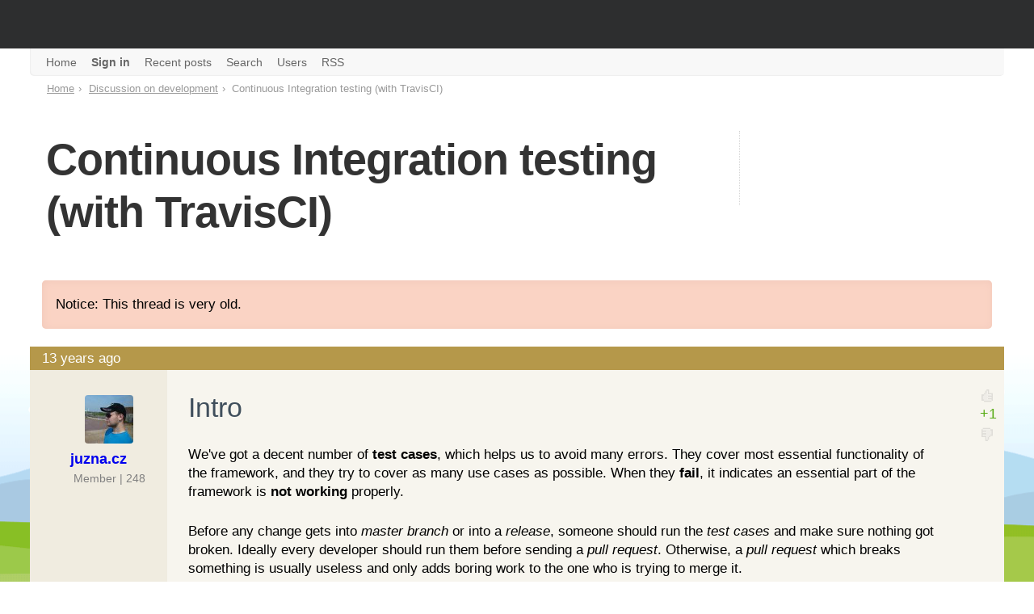

--- FILE ---
content_type: text/html; charset=utf-8
request_url: https://forum.nette.org/en/19326-continuous-integration-testing-with-travisci
body_size: 10810
content:
<!DOCTYPE html>
<html lang="en">
<head>
	<meta charset="utf-8">
	<base href="/en/">
	<meta name="viewport" content="width=device-width, initial-scale=1, viewport-fit=cover">

	<script nonce='vuuGnVmhW2N1yMIuveXqZQ==' src="https://www.googletagmanager.com/gtag/js?id=G-351ZWVTLMC" async></script>
	<script nonce='vuuGnVmhW2N1yMIuveXqZQ=='>
		var cyrb53 = function(f,c){ c=void 0===c?0:c;for(var a=3735928559^c,b=1103547991^c,d=0,e;d<f.length;d++)e=f.charCodeAt(d),a=Math.imul(a^e,2654435761),b=Math.imul(b^e,1597334677);a=Math.imul(a^a>>>16,2246822507)^Math.imul(b^b>>>13,3266489909);b=Math.imul(b^b>>>16,2246822507)^Math.imul(a^a>>>13,3266489909);return 4294967296*(2097151&b)+(a>>>0)};
		var validityInterval = Math.round(new Date() / 1000 / 3600 / 24 / 7);
		var clientIdHash = cyrb53(["3.137.198.52", validityInterval, window.location.host, navigator.userAgent, navigator.language, screen.height, screen.width, screen.colorDepth, new Date().getTimezoneOffset()].join(';')).toString(16);

		window.dataLayer = window.dataLayer || [];
		function gtag(){dataLayer.push(arguments);}
		gtag('js', new Date());
		gtag('config', 'G-351ZWVTLMC', { client_storage: 'none', anonymize_ip: true, client_id: clientIdHash })
	</script>

	<meta property="og:image" content="https://files.nette.org/ogimages/forum?text=Continuous+Integration+testing+%28with+TravisCI%29">
	<meta property="og:image:width" content="1200">
	<meta property="og:image:height" content="630">
	<meta name="twitter:card" content="summary_large_image">
	<meta name="twitter:site" content="@nettefw">
	<meta name="twitter:image" content="https://files.nette.org/ogimages/forum?text=Continuous+Integration+testing+%28with+TravisCI%29">

	<link rel="search" type="application/opensearchdescription+xml" href="https://forum.nette.org/opensearch.xml" title="Nette Framework forum">
	<link rel="icon" href="/favicon.ico">
	<link rel="icon" href="/assets/icons/favicon.svg" sizes="any" type="image/svg+xml">
	<link rel="apple-touch-icon" href="/assets/icons/apple-touch-icon.png">
	<link rel="manifest" href="/assets/site.webmanifest">
	<meta name="ROBOTS" content="NOINDEX, NOFOLLOW">
<title>Continuous Integration testing (with TravisCI) — Nette Framework forum</title>
	<link rel="stylesheet" type="text/css" href="/assets/front.css?v=1761875063">
	<script nonce='vuuGnVmhW2N1yMIuveXqZQ=='>
		(new ResizeObserver(() => { document.documentElement.style.setProperty('--viewport-width', document.documentElement.clientWidth + 'px'); })).observe(document.documentElement);
	</script>
	<script src="/assets/front.js?v=1752961112" nonce="vuuGnVmhW2N1yMIuveXqZQ==" type="module"></script>
	<script src="https://apis.google.com/js/client.js?onload=googleLoad" nonce="vuuGnVmhW2N1yMIuveXqZQ==" defer></script>
	<meta name="description" content="## Intro We&#039;ve got a decent number of **test cases**, which helps us to avoid many errors. They cover most essential functionality of the framework, and they try to cover as many use cases as possible. When they **fail**, it indicates an essential part of the framework is **not working** properly.…">
	<meta property="og:title" content="Continuous Integration testing (with TravisCI)">
	<meta property="og:description" content="## Intro We&#039;ve got a decent number of **test cases**, which helps us to avoid many errors. They cover most essential functionality of the framework, and they try to cover as many use cases as possible. When they **fail**, it indicates an essential part of the framework is **not working** properly.…">
	<link rel="alternate" type="application/rss+xml" title="RSS feed" href="feed.php?tid=19326">
</head>

<body id="forum-nette-org">

<div class="nettebar-placeholder nettebar--sticky"></div>
<script nonce='vuuGnVmhW2N1yMIuveXqZQ==' src="https://nette.org/endpoint?nettebar=2&amp;lang=en&amp;active=forum" async></script>

<section class="menu">
	<div class="container">
		<nav id="main-nav">
			<div class="menu-toggle"><a href="#" title="skip to nav">Menu</a></div>

			
			<ul class="menu-top">
				<li id="navindex"><a href="./"><span>Home</span></a></li>
				<li id="navlogin"><a href="login.php"><span>Sign in</span></a></li>
				<li><a href="recent-posts"><span>Recent posts</span></a></li>
				<li id="navsearch"><a href="search.php"><span>Search</span></a></li>
				<li id="navuserlist"><a href="userlist.php"><span>Users</span></a></li>
				<li id="navextra1"><a href="feed.php"><span>RSS</span></a></li>
			</ul>
		
		</nav>
	</div>
</section>


<svg xmlns="http://www.w3.org/2000/svg" style="display: none;"> 
    <symbol id="icon-rss" viewBox="0 0 512 512"><path d="m165 384c0 15-6 28-16 39c-11 11-24 16-39 16c-16 0-28-5-39-16c-11-11-16-24-16-39c0-15 5-28 16-39c11-11 23-16 39-16c15 0 28 5 39 16c10 11 16 24 16 39z m146 35c0 5-1 10-5 14c-3 4-8 6-13 6l-39 0c-5 0-9-2-12-5c-4-3-6-7-6-12c-4-43-22-81-53-112c-31-31-68-48-112-52c-4-1-8-3-11-6c-4-3-5-8-5-12l0-39c0-5 2-10 6-13c3-4 7-5 12-5l2 0c30 2 59 10 87 23c28 13 52 30 74 52c22 21 39 46 52 74c13 28 20 57 23 87z m146 1c1 5-1 9-5 13c-3 4-8 6-13 6l-41 0c-5 0-9-2-13-5c-3-3-5-8-5-12c-3-41-12-80-29-117c-17-37-39-69-66-96c-27-27-59-49-96-66c-37-17-76-27-117-29c-5 0-9-2-12-6c-3-3-5-8-5-12l0-41c0-5 2-10 6-13c3-4 7-5 12-5l1 0c50 2 98 13 143 34c46 20 86 48 122 84c35 35 63 76 84 121c20 46 32 94 34 144z"/></symbol>
    <symbol id="icon-lock" viewBox="0 0 512 512"><path d="m183 219l146 0l0-54c0-21-7-38-21-52c-15-14-32-22-52-22c-20 0-37 8-52 22c-14 14-21 31-21 52z m238 28l0 164c0 8-3 15-8 20c-6 5-12 8-20 8l-274 0c-8 0-14-3-20-8c-5-5-8-12-8-20l0-164c0-8 3-14 8-20c6-5 12-8 20-8l9 0l0-54c0-35 13-66 38-91c25-25 55-37 90-37c35 0 65 12 90 37c25 25 38 56 38 91l0 54l9 0c8 0 14 3 20 8c5 6 8 12 8 20z"/></symbol>
    <symbol id="icon-chat" viewBox="0 0 512 512"><path d="m148 312c0 0 180 0 180 0c0 0 1 0 3-1c0 0 2 0 2 0c0 0 0 47 0 47c0 14-5 26-15 36c-10 10-22 16-36 16c0 0-128 0-128 0c0 0-77 76-77 76c0 0 0-76 0-76c0 0-26 0-26 0c-13 0-25-6-36-16c-10-10-15-22-15-36c0 0 0-153 0-153c0-15 5-27 15-37c11-9 23-14 36-14c0 0 97 0 97 0c0 0 0 158 0 158m313-286c14 0 26 5 36 14c10 10 15 22 15 37c0 0 0 153 0 153c0 14-5 26-15 36c-10 10-22 16-36 16c0 0-26 0-26 0c0 0 0 76 0 76c0 0-77-76-77-76c0 0-179 0-179 0c0 0 0-205 0-205c0-15 5-27 16-37c10-9 22-14 35-14c0 0 231 0 231 0"/></symbol>
    <symbol id="icon-sticky" viewBox="0 0 512 512"><path d="m141 507c-35 0-64-12-87-37c-25-24-38-52-38-85c-1-33 13-65 43-97c0 0 254-254 254-254c27-28 57-37 89-28c15 4 28 12 40 24c12 12 20 26 24 41c9 32 0 62-27 90c0 0-243 242-243 242c-14 14-29 22-45 24c-17 1-30-3-41-14c-10-9-15-21-14-38c1-17 9-33 24-47c0 0 170-171 170-171c8-9 17-9 26 0c9 9 9 17 0 25c0 0-170 170-170 170c-15 15-19 27-11 36c5 3 9 4 13 3c8-1 16-6 23-13c0 0 243-243 243-243c17-17 23-35 17-55c-5-21-18-34-39-39c-18-5-36 1-55 18c0 0-253 253-253 253c-22 26-33 51-33 74c1 22 10 42 27 59c17 17 37 25 60 26c23 1 47-10 72-32c0 0 254-253 254-253c8-8 17-8 26 0c9 8 9 16 0 25c0 0-254 254-254 254c-28 28-60 42-95 42"/></symbol>
    <symbol id="icon-github" viewBox="0 0 24 24"><path d="M12 .297c-6.63 0-12 5.373-12 12 0 5.303 3.438 9.8 8.205 11.385.6.113.82-.258.82-.577 0-.285-.01-1.04-.015-2.04-3.338.724-4.042-1.61-4.042-1.61C4.422 18.07 3.633 17.7 3.633 17.7c-1.087-.744.084-.729.084-.729 1.205.084 1.838 1.236 1.838 1.236 1.07 1.835 2.809 1.305 3.495.998.108-.776.417-1.305.76-1.605-2.665-.3-5.466-1.332-5.466-5.93 0-1.31.465-2.38 1.235-3.22-.135-.303-.54-1.523.105-3.176 0 0 1.005-.322 3.3 1.23.96-.267 1.98-.399 3-.405 1.02.006 2.04.138 3 .405 2.28-1.552 3.285-1.23 3.285-1.23.645 1.653.24 2.873.12 3.176.765.84 1.23 1.91 1.23 3.22 0 4.61-2.805 5.625-5.475 5.92.42.36.81 1.096.81 2.22 0 1.606-.015 2.896-.015 3.286 0 .315.21.69.825.57C20.565 22.092 24 17.592 24 12.297c0-6.627-5.373-12-12-12"/></symbol>
</svg>


<section class="main">
	<div class="container">
	<div id="punviewtopic" class="pun">

	<div id="content">
		<div class="inner">
			

			<div class="linkst">
	<div class="inbox">
		<div class=topAx></div>
		<ul class="breadcrumbs">
			<li><a href="./">Home</a></li>
			<li><a href="f76-discussion-on-development">Discussion on development</a></li>
			<li>Continuous Integration testing (with TravisCI)</li>
		</ul>
		<h1>Continuous Integration testing (with TravisCI)</h1>
		<div class="linkbox">
		</div>
	</div>
</div>
<div class="warning">Notice: This thread is very old.</div>
<div class="rounded blockposts">
<div id="p133969" class="blockpost rowodd  firstpost">
	<div class=posttitle><span><a href="19326-continuous-integration-testing-with-travisci#p133969" title="2012-08-28 17:18" data-time="2012-08-28T17:18:57+0200">13 years ago</a></span></div>
	<div class="box" id='p4774'>
		<div class="inbox">
			<div class="postleft">
				<dl title="Registered: 2010-12-03
Location: London, UK
Posts: 248">
					<dd class="postavatar"><img src="../img/avatars/3537.png" alt="" style="max-width:60px"></dd>
					<dt><strong><a href="profile/3537">juzna.cz</a></strong></dt>
					<dd class="usertitle">Member | 248</dd>
				</dl>
			</div>

			<div class="postvote" >
				<a class="up">+</a>
				<div class="num" title="+ votes: motorcb"><span class="plus">+1</span></div>
				<a class="down">-</a>
			</div>

			<div class="postright">
				<div class="postmsg">
					<h4>Intro</h4>

<p>We've got a decent number of <strong>test cases</strong>, which helps us to
avoid many errors. They cover most essential functionality of the framework, and
they try to cover as many use cases as possible. When they
<strong>fail</strong>, it indicates an essential part of the framework is
<strong>not working</strong> properly.</p>

<p>Before any change gets into <em>master branch</em> or into a
<em>release</em>, <abbr title="does anyone really does this???"
class="about">someone</abbr> should run the <em>test cases</em> and make sure
nothing got broken. Ideally every developer should run them before sending a
<em>pull request</em>. Otherwise, a <em>pull request</em> which breaks something
is usually useless and only adds boring work to the one who is trying to
merge it.</p>

<p>I dare to estimate that number of contributors who run all tests cases
before a <abbr title="Pull Request" class="about">PR</abbr>, who check they
didn't break anything, and who do it all for various versions of PHP, is
<em>zero</em>. Not approximately, but precisely zero! On the other hand, the
number of those who merge PRs is <em>approximately <abbr
title="which is much better than precisely zero, but still bad"
class="about">zero</abbr></em> ;).</p>

<p>One may say that he sometimes wants to <em>merge</em> on iPhone and that it
is <em>not possible</em> to check the tests there, but that's not correct.
It's possible to merge safely even on iPhone…</p>

<p>Let's recap.</p>

<h4>Problems</h4>

<ul>
	<li>difficult to tell if a change broke something</li>

	<li>breaking change can get to master or a release</li>

	<li>difficult to check if a pull request passes</li>

	<li>running test is time consuming, and boring</li>

	<li>different versions of PHP</li>

	<li>existing tests are failing, but nobody cares</li>
</ul>

<p>That being said, <em>test cases</em> are half useless when we cannot rely
on them.</p>

<h4>Goals</h4>

<ul>
	<li>see whether <em>master branch</em> is passing, or which <em>test cases</em>
	don't; always, immediately, with history</li>

	<li>get notification when a change causes a test broken</li>

	<li>in a fork, let the developer know about test failure before he creates pull
	request</li>

	<li>easy way to check if a pull request is passing; i.e. immediately</li>

	<li>all that for different versions of PHP</li>
</ul>

<h4>Solution</h4>

<p><strong>Continuous Integration</strong> with <a href="http://travis-ci.org/"
rel="nofollow">Travis CI</a>.</p>

<p>It means <strong>automatically</strong> executing all test cases. After every
push. Also available for <em>forks</em>. And also for <em>pull requests</em>.
And for various versions of PHP.</p>

<h4>Implementation</h4>

<p><em>Travis CI</em> has a <a
href="http://about.travis-ci.org/docs/user/getting-started/"
rel="nofollow">tutorial</a> on how to enable it for a project. The only
requirement is to add file <code>.travis.yml</code> to project root directory
and define <a href="http://about.travis-ci.org/docs/user/languages/php/"
rel="nofollow">PHP related configuration</a>.</p>

<p>This file is probably also the only <strong>disadvantage</strong> –
it's one more file in project root directory, which is not inherently related
to the framework itself. It may not seem like a problem, but one file here and
another there and we'll end up with lots of mess in root like <a
href="https://github.com/symfony/symfony">symfony</a>.</p>

<p>Note that <code>.travis.yml</code> is helpful only in git/GitHub repository
and has no meaning in distribution packages. Therefore it should be removed by
<em>build-tools</em>.</p>

<h4>Limitation</h4>

<p>We need to have <strong>all</strong> existing <strong>tests passing</strong>
to gain all benefits. Or at least they have to be skipped, so that final result
is <em>passing</em>. Only then, when something gets broken, we'll get
<em>failed</em> result which will indicate a problem.</p>

<h4>Current status</h4>

<p>There are many <em>test cases</em> <a
href="http://travis-ci.org/#!/juzna/nette/builds/2254542"
rel="nofollow">failing</a>, <a
href="http://travis-ci.org/#!/juzna/nette/jobs/2254544/L95"
rel="nofollow">some</a> due to <a href="https://bugs.php.net/bug.php?id=61484"
rel="nofollow">bugs</a> in PHP itself. These would need to be marked as
<em>skipped</em> for that particular version of PHP.</p>

<p>The rest of <em>test cases</em> needs to be fixed to <em>pass</em>.</p>

<h4>Summary</h4>

<p>There are pros and cons for this solution, but I believe it's worth having
it included. If that happens, we'll be able to spot problems early and save
our time.</p>

<p><a href="https://github.com/nette/nette/pull/636">Pull Request</a> is
available, but still needs improvements.</p>

<p>So, do we want <em>TravisCI</em> to run tests for <em>Nette</em>?</p>

					<p class="postedit"><em>Last edited by juzna.cz (2012-08-28 17:20)</em></p>
				</div>

			<div class="clearer"></div>
			</div>
			<div class="postfootright">
				<div class="actions">
									</div>
			</div>
		</div>
	</div>
</div>

<div id="p133970" class="blockpost roweven ">
	<div class=posttitle><span><a href="19326-continuous-integration-testing-with-travisci#p133970" title="2012-08-28 17:35" data-time="2012-08-28T17:35:35+0200">13 years ago</a></span></div>
	<div class="box" id='p4775'>
		<div class="inbox">
			<div class="postleft">
				<dl title="Registered: 2009-01-08
Location: Praha
Posts: 1536">
					<dd class="postavatar"><img src="../img/avatars/1870.png" alt="" style="max-width:60px"></dd>
					<dt><strong><a href="profile/1870">Ondřej Mirtes</a></strong></dt>
					<dd class="usertitle">Member | 1536</dd>
				</dl>
			</div>

			<div class="postvote" >
				<a class="up">+</a>
				<div class="num" title=""><span class="">0</span></div>
				<a class="down">-</a>
			</div>

			<div class="postright">
				<div class="postmsg">
					<p>+1</p>

				</div>

			<div class="clearer"></div>
			</div>
			<div class="postfootright">
				<div class="actions">
									</div>
			</div>
		</div>
	</div>
</div>

<div id="p133971" class="blockpost rowodd ">
	<div class=posttitle><span><a href="19326-continuous-integration-testing-with-travisci#p133971" title="2012-08-28 17:49" data-time="2012-08-28T17:49:30+0200">13 years ago</a></span></div>
	<div class="box" id='p4776'>
		<div class="inbox">
			<div class="postleft">
				<dl title="Registered: 2009-05-02
Location: Novy Bor, Czechia
Posts: 1313">
					<dd class="postavatar"><img src="https://www.gravatar.com/avatar/5c6aaef2f2fa343088eb7f5d757eb27b?s=120&amp;d=https%3A%2F%2Fforum.nette.org%2F/img/no-avatar2.png" width="60" height="60" alt="" loading="lazy"></dd>
					<dt><strong><a href="profile/2061">redhead</a></strong></dt>
					<dd class="usertitle">Member | 1313</dd>
				</dl>
			</div>

			<div class="postvote" >
				<a class="up">+</a>
				<div class="num" title=""><span class="">0</span></div>
				<a class="down">-</a>
			</div>

			<div class="postright">
				<div class="postmsg">
					<p>Yes!</p>

				</div>

			<div class="clearer"></div>
			</div>
			<div class="postfootright">
				<div class="actions">
									</div>
			</div>
		</div>
	</div>
</div>

<div id="p133972" class="blockpost roweven ">
	<div class=posttitle><span><a href="19326-continuous-integration-testing-with-travisci#p133972" title="2012-08-28 17:55" data-time="2012-08-28T17:55:50+0200">13 years ago</a></span></div>
	<div class="box" id='p4777'>
		<div class="inbox">
			<div class="postleft">
				<dl title="Registered: 2007-03-11
Location: Brno
Posts: 1844">
					<dd class="postavatar"><img src="../img/avatars/449.png" alt="" style="max-width:60px"></dd>
					<dt><strong><a href="profile/449">hrach</a></strong></dt>
					<dd class="usertitle">Member | 1844</dd>
				</dl>
			</div>

			<div class="postvote" >
				<a class="up">+</a>
				<div class="num" title=""><span class="">0</span></div>
				<a class="down">-</a>
			</div>

			<div class="postright">
				<div class="postmsg">
					<p>Yes, and for the record, I always runs nette\database tests before
pull-requesting :)</p>

				</div>

			<div class="clearer"></div>
			</div>
			<div class="postfootright">
				<div class="actions">
									</div>
			</div>
		</div>
	</div>
</div>

<div id="p133973" class="blockpost rowodd ">
	<div class=posttitle><span><a href="19326-continuous-integration-testing-with-travisci#p133973" title="2012-08-28 18:37" data-time="2012-08-28T18:37:03+0200">13 years ago</a></span></div>
	<div class="box" id='p4778'>
		<div class="inbox">
			<div class="postleft">
				<dl title="Registered: 2009-06-01
Location: Brno
Posts: 4668">
					<dd class="postavatar"><img src="../img/avatars/2118.png" alt="" style="max-width:60px"></dd>
					<dt><strong><a href="profile/2118">HosipLan</a></strong></dt>
					<dd class="usertitle">Moderator | 4668</dd>
				</dl>
			</div>

			<div class="postvote" >
				<a class="up">+</a>
				<div class="num" title=""><span class="">0</span></div>
				<a class="down">-</a>
			</div>

			<div class="postright">
				<div class="postmsg">
					<p>Yes, we do want Travis-CI for automated testing. And I think, the advantages
overcomes the presence of one yaml file.</p>

				</div>

			<div class="clearer"></div>
			</div>
			<div class="postfootright">
				<div class="actions">
									</div>
			</div>
		</div>
	</div>
</div>

<div id="p133974" class="blockpost roweven ">
	<div class=posttitle><span><a href="19326-continuous-integration-testing-with-travisci#p133974" title="2012-08-28 18:37" data-time="2012-08-28T18:37:16+0200">13 years ago</a></span></div>
	<div class="box" id='p4779'>
		<div class="inbox">
			<div class="postleft">
				<dl title="Registered: 2010-12-03
Location: London, UK
Posts: 248">
					<dd class="postavatar"><img src="../img/avatars/3537.png" alt="" style="max-width:60px"></dd>
					<dt><strong><a href="profile/3537">juzna.cz</a></strong></dt>
					<dd class="usertitle">Member | 248</dd>
				</dl>
			</div>

			<div class="postvote" >
				<a class="up">+</a>
				<div class="num" title=""><span class="">0</span></div>
				<a class="down">-</a>
			</div>

			<div class="postright">
				<div class="postmsg">
					<blockquote>
	<p>hrach wrote:</p>

	<p>I always runs nette\database tests before pull-requesting :)</p>
</blockquote>

<p>Both PHP 5.3 and 5.4? ;)</p>

				</div>

			<div class="clearer"></div>
			</div>
			<div class="postfootright">
				<div class="actions">
									</div>
			</div>
		</div>
	</div>
</div>

<div id="p133975" class="blockpost rowodd ">
	<div class=posttitle><span><a href="19326-continuous-integration-testing-with-travisci#p133975" title="2012-08-28 21:58" data-time="2012-08-28T21:58:24+0200">13 years ago</a></span></div>
	<div class="box" id='p4780'>
		<div class="inbox">
			<div class="postleft">
				<dl title="Registered: 2010-12-03
Location: London, UK
Posts: 248">
					<dd class="postavatar"><img src="../img/avatars/3537.png" alt="" style="max-width:60px"></dd>
					<dt><strong><a href="profile/3537">juzna.cz</a></strong></dt>
					<dd class="usertitle">Member | 248</dd>
				</dl>
			</div>

			<div class="postvote" >
				<a class="up">+</a>
				<div class="num" title=""><span class="">0</span></div>
				<a class="down">-</a>
			</div>

			<div class="postright">
				<div class="postmsg">
					<h4>Known failures</h4>

<p>on PHP 5.4</p>

<pre><code>-&gt; Nette\Utils\Strings::fixEncoding()
   file: /www/nette/tests/Nette/Utils/Strings.fixEncoding().phpt

-&gt; Nette\Http\Request invalid encoding.
   file: /www/nette/tests/Nette/Http/Request.invalidEncoding.phpt

-&gt; Nette\Forms invalid input.
   file: /www/nette/tests/Nette/Forms/Forms.invalidInput.002.phpt

</code></pre>

<p>Related to <a href="https://bugs.php.net/bug.php?id=61484"
rel="nofollow">iconv bug</a></p>

<hr>

<pre><code>-&gt; Nette\Diagnostics\Debugger E_ERROR in HTML.
   file: /www/nette/tests/Nette/Diagnostics/Debugger.E_ERROR.html.phpt

Failed asserting that &quot;
Fatal error: Call to undefined function missing_funcion() in /www/nette/tests/Nette/Diagnostics/Deb&quot; ... matches expected &quot;
Fatal error: Call to undefined function missing_funcion() in %a% on line %d%
&lt;!DOCTYPE html&gt;&lt;!-- &quot;&#039;&quot; ... in file /www/nette/tests/Nette/Diagnostics/Debugger.E_ERROR.html.phpt on line 26
</code></pre>

<p>Dunno</p>

					<p class="postedit"><em>Last edited by juzna.cz (2012-09-01 09:46)</em></p>
				</div>

			<div class="clearer"></div>
			</div>
			<div class="postfootright">
				<div class="actions">
									</div>
			</div>
		</div>
	</div>
</div>

<div id="p133976" class="blockpost roweven ">
	<div class=posttitle><span><a href="19326-continuous-integration-testing-with-travisci#p133976" title="2012-08-28 23:02" data-time="2012-08-28T23:02:40+0200">13 years ago</a></span></div>
	<div class="box" id='p4781'>
		<div class="inbox">
			<div class="postleft">
				<dl title="Registered: 2009-06-01
Location: Brno
Posts: 4668">
					<dd class="postavatar"><img src="../img/avatars/2118.png" alt="" style="max-width:60px"></dd>
					<dt><strong><a href="profile/2118">HosipLan</a></strong></dt>
					<dd class="usertitle">Moderator | 4668</dd>
				</dl>
			</div>

			<div class="postvote" >
				<a class="up">+</a>
				<div class="num" title=""><span class="">0</span></div>
				<a class="down">-</a>
			</div>

			<div class="postright">
				<div class="postmsg">
					<pre><code>$ php-cgi -v
PHP 5.4.6 (cgi-fcgi) (built: Aug 28 2012 21:47:50)
</code></pre>

<p>Same as <strong><b>@juzna.cz</b></strong>, but the last one works for me, and
the DiscoveredReflection is fixed already too.</p>

<pre><code>FAILURES! (506 tests, 3 failures, 33 skipped)
</code></pre>

				</div>

			<div class="clearer"></div>
			</div>
			<div class="postfootright">
				<div class="actions">
									</div>
			</div>
		</div>
	</div>
</div>

<div id="p133977" class="blockpost rowodd ">
	<div class=posttitle><span><a href="19326-continuous-integration-testing-with-travisci#p133977" title="2012-09-01 10:46" data-time="2012-09-01T10:46:00+0200">13 years ago</a></span></div>
	<div class="box" id='p4784'>
		<div class="inbox">
			<div class="postleft">
				<dl title="Registered: 2010-12-03
Location: London, UK
Posts: 248">
					<dd class="postavatar"><img src="../img/avatars/3537.png" alt="" style="max-width:60px"></dd>
					<dt><strong><a href="profile/3537">juzna.cz</a></strong></dt>
					<dd class="usertitle">Member | 248</dd>
				</dl>
			</div>

			<div class="postvote" >
				<a class="up">+</a>
				<div class="num" title=""><span class="">0</span></div>
				<a class="down">-</a>
			</div>

			<div class="postright">
				<div class="postmsg">
					<p>On 5.3.16 is still one test <a
href="http://travis-ci.org/#!/juzna/nette/jobs/2301776/L73"
rel="nofollow">failing</a> due to another <a
href="https://bugs.php.net/bug.php?id=62988" rel="nofollow">bug</a> in
PHP :(</p>

<p><strong>Edit</strong>: Test updated not to fail, and php bug already fixed
(hopefully in 5.3.17)</p>

					<p class="postedit"><em>Last edited by juzna.cz (2012-09-01 15:53)</em></p>
				</div>

			<div class="clearer"></div>
			</div>
			<div class="postfootright">
				<div class="actions">
									</div>
			</div>
		</div>
	</div>
</div>

<div id="p133978" class="blockpost roweven ">
	<div class=posttitle><span><a href="19326-continuous-integration-testing-with-travisci#p133978" title="2012-09-01 11:21" data-time="2012-09-01T11:21:40+0200">13 years ago</a></span></div>
	<div class="box" id='p4785'>
		<div class="inbox">
			<div class="postleft">
				<dl title="Registered: 2010-12-03
Location: London, UK
Posts: 248">
					<dd class="postavatar"><img src="../img/avatars/3537.png" alt="" style="max-width:60px"></dd>
					<dt><strong><a href="profile/3537">juzna.cz</a></strong></dt>
					<dd class="usertitle">Member | 248</dd>
				</dl>
			</div>

			<div class="postvote" >
				<a class="up">+</a>
				<div class="num" title=""><span class="">0</span></div>
				<a class="down">-</a>
			</div>

			<div class="postright">
				<div class="postmsg">
					<p>One more thing which should be solved: loading proper php.ini file.</p>

<p>At the moment, we need to pass options via <code>-d</code> parameter which is
not very nice.</p>

<p>Better solution would be giving <code>tests/php.ini</code> to all tests by
default and having configuration there.</p>

<p><strong>Edit</strong>: solved</p>

					<p class="postedit"><em>Last edited by juzna.cz (2012-09-01 15:53)</em></p>
				</div>

			<div class="clearer"></div>
			</div>
			<div class="postfootright">
				<div class="actions">
									</div>
			</div>
		</div>
	</div>
</div>

<div id="p133979" class="blockpost rowodd ">
	<div class=posttitle><span><a href="19326-continuous-integration-testing-with-travisci#p133979" title="2012-09-01 12:29" data-time="2012-09-01T12:29:41+0200">13 years ago</a></span></div>
	<div class="box" id='p4786'>
		<div class="inbox">
			<div class="postleft">
				<dl title="Registered: 2010-12-03
Location: London, UK
Posts: 248">
					<dd class="postavatar"><img src="../img/avatars/3537.png" alt="" style="max-width:60px"></dd>
					<dt><strong><a href="profile/3537">juzna.cz</a></strong></dt>
					<dd class="usertitle">Member | 248</dd>
				</dl>
			</div>

			<div class="postvote" >
				<a class="up">+</a>
				<div class="num" title=""><span class="">0</span></div>
				<a class="down">-</a>
			</div>

			<div class="postright">
				<div class="postmsg">
					<p>Another todo: setup memcache on Travis, so that it can be tested as well</p>

<p><strong>Edit</strong>: Solved</p>

					<p class="postedit"><em>Last edited by juzna.cz (2012-09-01 15:50)</em></p>
				</div>

			<div class="clearer"></div>
			</div>
			<div class="postfootright">
				<div class="actions">
									</div>
			</div>
		</div>
	</div>
</div>

<div id="p133980" class="blockpost roweven ">
	<div class=posttitle><span><a href="19326-continuous-integration-testing-with-travisci#p133980" title="2012-09-01 14:31" data-time="2012-09-01T14:31:47+0200">13 years ago</a></span></div>
	<div class="box" id='p4787'>
		<div class="inbox">
			<div class="postleft">
				<dl title="Registered: 2010-12-03
Location: London, UK
Posts: 248">
					<dd class="postavatar"><img src="../img/avatars/3537.png" alt="" style="max-width:60px"></dd>
					<dt><strong><a href="profile/3537">juzna.cz</a></strong></dt>
					<dd class="usertitle">Member | 248</dd>
				</dl>
			</div>

			<div class="postvote" >
				<a class="up">+</a>
				<div class="num" title=""><span class="">0</span></div>
				<a class="down">-</a>
			</div>

			<div class="postright">
				<div class="postmsg">
					<p>There is one test with Memcache cache storage failing on Travis, but I've got
no idea why. On my local machine it works just fine.</p>

<pre><code>-&gt; Nette\Caching\Storages\MemcachedStorage sliding expiration test.
   file: /home/travis/builds/juzna/nette/tests/Nette/Caching/Memcached.sliding.phpt
</code></pre>

<p><strong>Edit</strong>: Solved by compiling latest memcached server on
travis<br>
<strong>Edit 2</strong>: It still fails sometimes, probably a race
condition :(</p>

					<p class="postedit"><em>Last edited by juzna.cz (2012-09-04 10:14)</em></p>
				</div>

			<div class="clearer"></div>
			</div>
			<div class="postfootright">
				<div class="actions">
									</div>
			</div>
		</div>
	</div>
</div>

<div id="p133987" class="blockpost rowodd ">
	<div class=posttitle><span><a href="19326-continuous-integration-testing-with-travisci#p133987" title="2012-09-04 10:13" data-time="2012-09-04T10:13:26+0200">13 years ago</a></span></div>
	<div class="box" id='p4798'>
		<div class="inbox">
			<div class="postleft">
				<dl title="Registered: 2010-12-03
Location: London, UK
Posts: 248">
					<dd class="postavatar"><img src="../img/avatars/3537.png" alt="" style="max-width:60px"></dd>
					<dt><strong><a href="profile/3537">juzna.cz</a></strong></dt>
					<dd class="usertitle">Member | 248</dd>
				</dl>
			</div>

			<div class="postvote" >
				<a class="up">+</a>
				<div class="num" title=""><span class="">0</span></div>
				<a class="down">-</a>
			</div>

			<div class="postright">
				<div class="postmsg">
					<p><strong>TODO</strong>: configure Travis to run database tests also against
PostgreSQL (and/or other databases).</p>

<p>Anyone knows how to do that?</p>

<p>We can either run all tests against several databases, which would however
waste resources. We should run only <em>database</em> tests. For that reason, we
could extends <em>TestRunner</em> to run <code>Database</code> directory several
times, each time with different ENV. Then, <code>connect.inc.php</code> would
connect to that particular db specified in ENV (or <em>skip</em> if that db is
not available).</p>

<p>But this solution looks like a hack for TestRunner. Can you find something
better?</p>

				</div>

			<div class="clearer"></div>
			</div>
			<div class="postfootright">
				<div class="actions">
									</div>
			</div>
		</div>
	</div>
</div>

<div id="p133988" class="blockpost roweven ">
	<div class=posttitle><span><a href="19326-continuous-integration-testing-with-travisci#p133988" title="2012-09-04 13:23" data-time="2012-09-04T13:23:56+0200">13 years ago</a></span></div>
	<div class="box" id='p4799'>
		<div class="inbox">
			<div class="postleft">
				<dl title="Registered: 2009-06-01
Location: Brno
Posts: 4668">
					<dd class="postavatar"><img src="../img/avatars/2118.png" alt="" style="max-width:60px"></dd>
					<dt><strong><a href="profile/2118">HosipLan</a></strong></dt>
					<dd class="usertitle">Moderator | 4668</dd>
				</dl>
			</div>

			<div class="postvote" >
				<a class="up">+</a>
				<div class="num" title=""><span class="">0</span></div>
				<a class="down">-</a>
			</div>

			<div class="postright">
				<div class="postmsg">
					<p>Something like this should work (not tested):</p>

<pre
class="language-neon"><code>env:
  - DB=mysql,TESTS_DIR=tests/
  - DB=postgres,TESTS_DIR=tests/Nette/Database

script: &quot;./tests/run-tests.sh -s $TESTS_DIR -c tests/php.ini-unix&quot;
</code></pre>

<p>Inspired here: <a href="http://about.travis-ci.org/docs/user/languages/php/"
rel="nofollow">http://about.travis-ci.org/…nguages/php/</a></p>

<p>Detailed database setup: <a
href="http://about.travis-ci.org/docs/user/database-setup/"
rel="nofollow">http://about.travis-ci.org/…abase-setup/</a></p>

				</div>

			<div class="clearer"></div>
			</div>
			<div class="postfootright">
				<div class="actions">
									</div>
			</div>
		</div>
	</div>
</div>

<div id="p133989" class="blockpost rowodd ">
	<div class=posttitle><span><a href="19326-continuous-integration-testing-with-travisci#p133989" title="2012-09-04 14:07" data-time="2012-09-04T14:07:49+0200">13 years ago</a></span></div>
	<div class="box" id='p4801'>
		<div class="inbox">
			<div class="postleft">
				<dl title="Registered: 2010-05-04
Location: Roztoky
Posts: 1283">
					<dd class="postavatar"><img src="https://www.gravatar.com/avatar/91ccd0bc9e01fff1ad183660dd443fe8?s=120&amp;d=https%3A%2F%2Fforum.nette.org%2F/img/no-avatar2.png" width="60" height="60" alt="" loading="lazy"></dd>
					<dt><strong><a href="profile/2970">Milo</a></strong></dt>
					<dd class="usertitle"><span class=usertitle-partner>Nette Core</span> | 1283</dd>
				</dl>
			</div>

			<div class="postvote" >
				<a class="up">+</a>
				<div class="num" title=""><span class="">0</span></div>
				<a class="down">-</a>
			</div>

			<div class="postright">
				<div class="postmsg">
					<p>It may works… but whole test suite will be environment dependent. I have
done some work on <a
href="https://github.com/milo/nette/commits/tests-db-variations">multi-database
tests</a> but I suggest a little bit different solution.</p>

<p>Make default file databases.ini</p>

<pre><code>[mysql-1]
dsn=mysql:.....
user=
password=

;[postgresql-1]
;dsn=pgsql:....
;user=
;password=
</code></pre>

<p>Add new command line parameter:</p>

<pre><code>-db-conf path/to/databases.ini
</code></pre>

<p>Mark all .phpt with <code>@database</code> annotation. All these tests add
multiple times (e.g. two times when two databases defined) to test queue and use
something like…</p>

<pre
class="language-php"><code>$db = TestHelpers::getDatabase(&#039;path/to/dump-%driver.sql&#039;); // not sure how to import correct dump</code></pre>

				</div>

			<div class="clearer"></div>
			</div>
			<div class="postfootright">
				<div class="actions">
									</div>
			</div>
		</div>
	</div>
</div>

<div id="p133990" class="blockpost roweven ">
	<div class=posttitle><span><a href="19326-continuous-integration-testing-with-travisci#p133990" title="2012-09-04 14:40" data-time="2012-09-04T14:40:18+0200">13 years ago</a></span></div>
	<div class="box" id='p4802'>
		<div class="inbox">
			<div class="postleft">
				<dl title="Registered: 2010-12-03
Location: London, UK
Posts: 248">
					<dd class="postavatar"><img src="../img/avatars/3537.png" alt="" style="max-width:60px"></dd>
					<dt><strong><a href="profile/3537">juzna.cz</a></strong></dt>
					<dd class="usertitle">Member | 248</dd>
				</dl>
			</div>

			<div class="postvote" >
				<a class="up">+</a>
				<div class="num" title=""><span class="">0</span></div>
				<a class="down">-</a>
			</div>

			<div class="postright">
				<div class="postmsg">
					<p><strong><b>@HosipLan</b></strong>: that looks very easy, but I dont like it
much for several reasons:<br>
1/ it's not <em>right</em> to run <em>all</em> tests against mysql, as most of
them don't care about db<br>
2/ it would give us two separate stats on results, though it would be better so
see all failing tests in one output.</p>

<p>Anyway, <a
href="https://github.com/nette/nette/blob/master/tests/Nette/bootstrap.php#L51">this</a>
causes a problem for us ;)</p>

<p><strong><b>@Milo</b></strong>: that looks nice, I imagined it very
similarly. Would you like to rebase it to latest master so that we can try it
out easily? Thx</p>

				</div>

			<div class="clearer"></div>
			</div>
			<div class="postfootright">
				<div class="actions">
									</div>
			</div>
		</div>
	</div>
</div>

<div id="p133991" class="blockpost rowodd ">
	<div class=posttitle><span><a href="19326-continuous-integration-testing-with-travisci#p133991" title="2012-09-04 15:12" data-time="2012-09-04T15:12:11+0200">13 years ago</a></span></div>
	<div class="box" id='p4803'>
		<div class="inbox">
			<div class="postleft">
				<dl title="Registered: 2010-05-04
Location: Roztoky
Posts: 1283">
					<dd class="postavatar"><img src="https://www.gravatar.com/avatar/91ccd0bc9e01fff1ad183660dd443fe8?s=120&amp;d=https%3A%2F%2Fforum.nette.org%2F/img/no-avatar2.png" width="60" height="60" alt="" loading="lazy"></dd>
					<dt><strong><a href="profile/2970">Milo</a></strong></dt>
					<dd class="usertitle"><span class=usertitle-partner>Nette Core</span> | 1283</dd>
				</dl>
			</div>

			<div class="postvote" >
				<a class="up">+</a>
				<div class="num" title=""><span class="">0</span></div>
				<a class="down">-</a>
			</div>

			<div class="postright">
				<div class="postmsg">
					<p>I'll prepare a new branch by cherry-pick in a few days. I have some work
done locally.</p>

				</div>

			<div class="clearer"></div>
			</div>
			<div class="postfootright">
				<div class="actions">
									</div>
			</div>
		</div>
	</div>
</div>

<div id="p133992" class="blockpost roweven ">
	<div class=posttitle><span><a href="19326-continuous-integration-testing-with-travisci#p133992" title="2012-09-04 18:34" data-time="2012-09-04T18:34:03+0200">13 years ago</a></span></div>
	<div class="box" id='p4806'>
		<div class="inbox">
			<div class="postleft">
				<dl title="Registered: 2010-09-27
Location: Brno
Posts: 1316">
					<dd class="postavatar"><img src="../img/avatars/3328.png" alt="" style="max-width:60px"></dd>
					<dt><strong><a href="profile/3328">Vojtěch Dobeš</a></strong></dt>
					<dd class="usertitle"><span class=usertitle-partner>Gold Partner</span> | 1316</dd>
				</dl>
			</div>

			<div class="postvote" >
				<a class="up">+</a>
				<div class="num" title=""><span class="">0</span></div>
				<a class="down">-</a>
			</div>

			<div class="postright">
				<div class="postmsg">
					<p>Good news: just today <strong>travisbot</strong> stopped to spam comments.
Github added <a
href="https://github.com/blog/1227-commit-status-api">first-class support</a>
for Travis.</p>

				</div>

			<div class="clearer"></div>
			</div>
			<div class="postfootright">
				<div class="actions">
									</div>
			</div>
		</div>
	</div>
</div>

<div id="p133993" class="blockpost rowodd ">
	<div class=posttitle><span><a href="19326-continuous-integration-testing-with-travisci#p133993" title="2012-09-05 19:03" data-time="2012-09-05T19:03:11+0200">13 years ago</a></span></div>
	<div class="box" id='p4808'>
		<div class="inbox">
			<div class="postleft">
				<dl title="Registered: 2010-05-04
Location: Roztoky
Posts: 1283">
					<dd class="postavatar"><img src="https://www.gravatar.com/avatar/91ccd0bc9e01fff1ad183660dd443fe8?s=120&amp;d=https%3A%2F%2Fforum.nette.org%2F/img/no-avatar2.png" width="60" height="60" alt="" loading="lazy"></dd>
					<dt><strong><a href="profile/2970">Milo</a></strong></dt>
					<dd class="usertitle"><span class=usertitle-partner>Nette Core</span> | 1283</dd>
				</dl>
			</div>

			<div class="postvote" >
				<a class="up">+</a>
				<div class="num" title=""><span class="">0</span></div>
				<a class="down">-</a>
			</div>

			<div class="postright">
				<div class="postmsg">
					<p>I created new <a
href="https://github.com/milo/nette/tree/multi-db-tests">branch</a>. Last
commits allows run multiple database tests based on <code>databases.ini</code>.
All current tests <a href="http://travis-ci.org/#!/nette/nette/builds/2347404"
rel="nofollow">passing</a> but I'm not sure if it is a proper way.</p>

					<p class="postedit"><em>Last edited by Milo (2012-09-05 19:53)</em></p>
				</div>

			<div class="clearer"></div>
			</div>
			<div class="postfootright">
				<div class="actions">
									</div>
			</div>
		</div>
	</div>
</div>

<div id="p134000" class="blockpost roweven ">
	<div class=posttitle><span><a href="19326-continuous-integration-testing-with-travisci#p134000" title="2012-09-11 14:17" data-time="2012-09-11T14:17:54+0200">13 years ago</a></span></div>
	<div class="box">
		<div class="inbox">
			<div class="postleft">
				<dl title="Registered: 2010-12-03
Location: London, UK
Posts: 248">
					<dd class="postavatar"><img src="../img/avatars/3537.png" alt="" style="max-width:60px"></dd>
					<dt><strong><a href="profile/3537">juzna.cz</a></strong></dt>
					<dd class="usertitle">Member | 248</dd>
				</dl>
			</div>

			<div class="postvote" >
				<a class="up">+</a>
				<div class="num" title=""><span class="">0</span></div>
				<a class="down">-</a>
			</div>

			<div class="postright">
				<div class="postmsg">
					<p>I just came back from vacation and I noticed that multiple databases tests
are already pushed to master.</p>

<p>Also <em>readme</em> has been changed to markdown and has <em>build status
icon</em> in it. That's great.</p>

<p>Thanks guys for all the effort and work done here!</p>

					<p class="postedit"><em>Last edited by juzna.cz (2012-09-11 14:18)</em></p>
				</div>

			<div class="clearer"></div>
			</div>
			<div class="postfootright">
				<div class="actions">
									</div>
			</div>
		</div>
	</div>
</div>

<div id="p134039" class="blockpost rowodd ">
	<div class=posttitle><span><a href="19326-continuous-integration-testing-with-travisci#p134039" title="2013-01-07 12:31" data-time="2013-01-07T12:31:46+0100">13 years ago</a></span></div>
	<div class="box" id='p4907'>
		<div class="inbox">
			<div class="postleft">
				<dl title="Registered: 2010-05-04
Location: Roztoky
Posts: 1283">
					<dd class="postavatar"><img src="https://www.gravatar.com/avatar/91ccd0bc9e01fff1ad183660dd443fe8?s=120&amp;d=https%3A%2F%2Fforum.nette.org%2F/img/no-avatar2.png" width="60" height="60" alt="" loading="lazy"></dd>
					<dt><strong><a href="profile/2970">Milo</a></strong></dt>
					<dd class="usertitle"><span class=usertitle-partner>Nette Core</span> | 1283</dd>
				</dl>
			</div>

			<div class="postvote" >
				<a class="up">+</a>
				<div class="num" title=""><span class="">0</span></div>
				<a class="down">-</a>
			</div>

			<div class="postright">
				<div class="postmsg">
					<p>What about runs tests for PHP 5.2 and 5.5? It's a <a
href="https://travis-ci.org/milo/nette/builds/3999653" rel="nofollow">little bit
tricky</a>.</p>

				</div>

			<div class="clearer"></div>
			</div>
			<div class="postfootright">
				<div class="actions">
									</div>
			</div>
		</div>
	</div>
</div>

</div>

<div class="linksbottom">
	<div></div>
	<div style="text-align:right"><a href="feed.php?tid=19326" class="icon icon-rss"> RSS feed <svg class="icon-rss"><use xlink:href="#icon-rss"></use></svg></a></div>
</div>
		</div>
	</div>

	</div>
	</div>
</section>



<section class="footer">
	<div class="container">
	<footer>
	<div id="brdfooter" class="block">
	<h2><span>Board footer</span></h2>
	<div class="box">
		<div class="inbox">

			<div class="conl">
				<form id="qjump" method="get" action="viewforum.php">
					<div><label>Jump to
					 <select name="id">
						<optgroup label="Using Nette Framework">
							<option value="68">Beginners</option>
							<option value="64">General Discussion</option>
							<option value="63">Nette Application</option>
							<option value="69">Routing</option>
							<option value="47">Latte</option>
							<option value="67">Forms</option>
							<option value="71">Database &amp; ORM</option>
							<option value="46">Tracy</option>
							<option value="38">AJAX</option>
							<option value="66">Authentication and authorization</option>
							<option value="72">Configuration and Dependency Injection</option>
							<option value="73">Testing</option>
							<option value="70">Add-ons, plugins a components</option>
						</optgroup>
						<optgroup label="Development of Nette Framework">
							<option value="78">Release Announcements &amp; News</option>
							<option value="34">RFC – Request for Comments</option>
							<option value="65">News, Tips and Tutorials</option>
							<option value="74">Bug Reports</option>
							<option value="75">Feature Requests</option>
							<option value="76" selected="selected">Discussion on development</option>
							<option value="77">Documentation</option>
						</optgroup>
						<optgroup label="Miscellaneous">
							<option value="81">Jobs</option>
							<option value="79">Miscellaneous</option>
							<option value="80">Archive</option>
					</optgroup>
					</select>
					<input type="submit" value=" Go " accesskey="g">
					</label></div>
				</form>
			</div>
<div><a href="https://nette.org/cs/terms-of-use">Terms and conditions</a></div><div style="clear:both">Hostováno na e-infrastruktuře <a href="https://www.cesnet.cz/sluzby/">CESNET</a>. Děkujeme za podporu sdružení CESNET, z.s.p.o.</div>			<div class="clearer"></div>
		</div>
	</div>
</div>
	</footer>
	</div>
</section>

</body>
</html>
